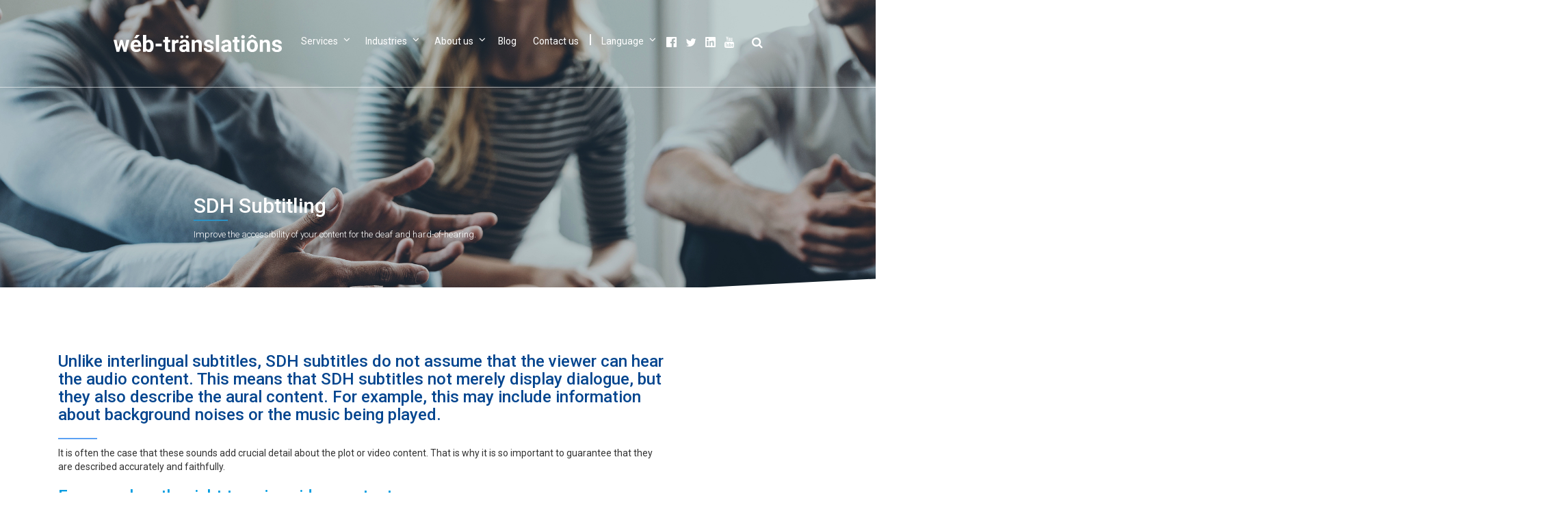

--- FILE ---
content_type: text/html; charset=UTF-8
request_url: https://www.web-translations.com/services/subtitling/sdh-subtitling/
body_size: 12718
content:


<!DOCTYPE html>
<!--[if IE 7]>
<html class="ie ie7" lang="en-US">
<![endif]-->
<!--[if IE 8]>
<html class="ie ie8" lang="en-US">
<![endif]-->
<!--[if !(IE 7) | !(IE 8)  ]><!-->
<html lang="en-US">
<!--<![endif]-->
<head>
    <meta name="google-site-verification" content="6tsRKB_CJmjfo8U1F16PI8Rcs_0cn2d2CDuuWRlSka0" />
    <meta charset="UTF-8" />
    <meta name="viewport" content="width=device-width, initial-scale=1.0" />
    <title>SDH Subtitling - Web-Translations</title>

    <!-- Google Tag Manager -->
    <script>(function(w,d,s,l,i){w[l]=w[l]||[];w[l].push({'gtm.start':
                new Date().getTime(),event:'gtm.js'});var f=d.getElementsByTagName(s)[0],
            j=d.createElement(s),dl=l!='dataLayer'?'&l='+l:'';j.async=true;j.src=
            'https://www.googletagmanager.com/gtm.js?id='+i+dl;f.parentNode.insertBefore(j,f);
        })(window,document,'script','dataLayer','GTM-53PDBF6H');</script>
    <!-- End Google Tag Manager -->

    <link rel="profile" href="http://gmpg.org/xfn/11" />
    <link rel="pingback" href="https://www.web-translations.com/xmlrpc.php" />
    <link href="https://fonts.googleapis.com/css?family=Roboto:100,300,400,500,700,900" rel="stylesheet">
    <!--<script type="text/javascript" src="--><!--/js/jquery.cycle.lite.js"></script>-->
        <!--[if lt IE 9]>
    <script src="https://www.web-translations.com/wp-content/themes/new-web-translations/js/html5.js" type="text/javascript"></script>
    <![endif]-->

    <link rel="stylesheet" type="text/css" href="https://www.web-translations.com/wp-content/themes/new-web-translations/js/jquery.alerts.css">
    <link rel="stylesheet" type="text/css" href="https://www.web-translations.com/wp-content/themes/new-web-translations/scss/popups.css">
    <link rel="stylesheet" type="text/css" href="https://www.web-translations.com/wp-content/themes/new-web-translations/scss/header.css">
    <link rel="stylesheet" type="text/css" href="https://www.web-translations.com/wp-content/themes/new-web-translations/scss/footer.css">

    <meta name='robots' content='index, follow, max-image-preview:large, max-snippet:-1, max-video-preview:-1' />
<link rel="alternate" hreflang="en-us" href="https://www.web-translations.com/services/subtitling/sdh-subtitling/" />
<link rel="alternate" hreflang="x-default" href="https://www.web-translations.com/services/subtitling/sdh-subtitling/" />
<meta name="dlm-version" content="5.1.6">
	<!-- This site is optimized with the Yoast SEO plugin v26.7 - https://yoast.com/wordpress/plugins/seo/ -->
	<meta name="description" content="Trust Web-Translations to deliver high-quality, professional SDH Subtitling Services for your audiovisual content." />
	<link rel="canonical" href="https://www.web-translations.com/services/subtitling/sdh-subtitling/" />
	<meta property="og:locale" content="en_US" />
	<meta property="og:type" content="article" />
	<meta property="og:title" content="SDH Subtitling - Web-Translations" />
	<meta property="og:description" content="Trust Web-Translations to deliver high-quality, professional SDH Subtitling Services for your audiovisual content." />
	<meta property="og:url" content="https://www.web-translations.com/services/subtitling/sdh-subtitling/" />
	<meta property="og:site_name" content="Web-Translations" />
	<meta property="article:publisher" content="https://www.facebook.com/WebTranslations" />
	<meta property="article:modified_time" content="2022-06-08T15:43:13+00:00" />
	<meta name="twitter:label1" content="Est. reading time" />
	<meta name="twitter:data1" content="1 minute" />
	<script type="application/ld+json" class="yoast-schema-graph">{"@context":"https://schema.org","@graph":[{"@type":"WebPage","@id":"https://www.web-translations.com/services/subtitling/sdh-subtitling/","url":"https://www.web-translations.com/services/subtitling/sdh-subtitling/","name":"SDH Subtitling - Web-Translations","isPartOf":{"@id":"https://www.web-translations.com/#website"},"datePublished":"2021-10-26T11:13:37+00:00","dateModified":"2022-06-08T15:43:13+00:00","description":"Trust Web-Translations to deliver high-quality, professional SDH Subtitling Services for your audiovisual content.","breadcrumb":{"@id":"https://www.web-translations.com/services/subtitling/sdh-subtitling/#breadcrumb"},"inLanguage":"en-US","potentialAction":[{"@type":"ReadAction","target":["https://www.web-translations.com/services/subtitling/sdh-subtitling/"]}]},{"@type":"BreadcrumbList","@id":"https://www.web-translations.com/services/subtitling/sdh-subtitling/#breadcrumb","itemListElement":[{"@type":"ListItem","position":1,"name":"Home","item":"https://www.web-translations.com/"},{"@type":"ListItem","position":2,"name":"Services","item":"https://www.web-translations.com/services/"},{"@type":"ListItem","position":3,"name":"Multimedia Services","item":"https://www.web-translations.com/services/subtitling/"},{"@type":"ListItem","position":4,"name":"SDH Subtitling"}]},{"@type":"WebSite","@id":"https://www.web-translations.com/#website","url":"https://www.web-translations.com/","name":"Web-Translations","description":"Website Translation and Global Marketing Company","publisher":{"@id":"https://www.web-translations.com/#organization"},"potentialAction":[{"@type":"SearchAction","target":{"@type":"EntryPoint","urlTemplate":"https://www.web-translations.com/?s={search_term_string}"},"query-input":{"@type":"PropertyValueSpecification","valueRequired":true,"valueName":"search_term_string"}}],"inLanguage":"en-US"},{"@type":"Organization","@id":"https://www.web-translations.com/#organization","name":"Web-Translations Ltd","url":"https://www.web-translations.com/","logo":{"@type":"ImageObject","inLanguage":"en-US","@id":"https://www.web-translations.com/#/schema/logo/image/","url":"https://www.web-translations.com/wp-content/uploads/2020/01/logo-blue.png","contentUrl":"https://www.web-translations.com/wp-content/uploads/2020/01/logo-blue.png","width":220,"height":25,"caption":"Web-Translations Ltd"},"image":{"@id":"https://www.web-translations.com/#/schema/logo/image/"},"sameAs":["https://www.facebook.com/WebTranslations","https://x.com/WebTranslations","https://www.linkedin.com/company/web-translations"]}]}</script>
	<!-- / Yoast SEO plugin. -->


<link rel='dns-prefetch' href='//use.fontawesome.com' />
<link rel='dns-prefetch' href='//ajax.googleapis.com' />
<link rel="alternate" title="oEmbed (JSON)" type="application/json+oembed" href="https://www.web-translations.com/wp-json/oembed/1.0/embed?url=https%3A%2F%2Fwww.web-translations.com%2Fservices%2Fsubtitling%2Fsdh-subtitling%2F" />
<link rel="alternate" title="oEmbed (XML)" type="text/xml+oembed" href="https://www.web-translations.com/wp-json/oembed/1.0/embed?url=https%3A%2F%2Fwww.web-translations.com%2Fservices%2Fsubtitling%2Fsdh-subtitling%2F&#038;format=xml" />
<style id='wp-img-auto-sizes-contain-inline-css' type='text/css'>
img:is([sizes=auto i],[sizes^="auto," i]){contain-intrinsic-size:3000px 1500px}
/*# sourceURL=wp-img-auto-sizes-contain-inline-css */
</style>
<link rel='stylesheet' id='easy-modal-site-css' href='https://www.web-translations.com/wp-content/plugins/easy-modal/assets/styles/easy-modal-site.css?ver=0.1' type='text/css' media='all' />
<style id='wp-emoji-styles-inline-css' type='text/css'>

	img.wp-smiley, img.emoji {
		display: inline !important;
		border: none !important;
		box-shadow: none !important;
		height: 1em !important;
		width: 1em !important;
		margin: 0 0.07em !important;
		vertical-align: -0.1em !important;
		background: none !important;
		padding: 0 !important;
	}
/*# sourceURL=wp-emoji-styles-inline-css */
</style>
<link rel='stylesheet' id='wp-block-library-css' href='https://www.web-translations.com/wp-includes/css/dist/block-library/style.min.css?ver=6.9' type='text/css' media='all' />
<style id='global-styles-inline-css' type='text/css'>
:root{--wp--preset--aspect-ratio--square: 1;--wp--preset--aspect-ratio--4-3: 4/3;--wp--preset--aspect-ratio--3-4: 3/4;--wp--preset--aspect-ratio--3-2: 3/2;--wp--preset--aspect-ratio--2-3: 2/3;--wp--preset--aspect-ratio--16-9: 16/9;--wp--preset--aspect-ratio--9-16: 9/16;--wp--preset--color--black: #000000;--wp--preset--color--cyan-bluish-gray: #abb8c3;--wp--preset--color--white: #ffffff;--wp--preset--color--pale-pink: #f78da7;--wp--preset--color--vivid-red: #cf2e2e;--wp--preset--color--luminous-vivid-orange: #ff6900;--wp--preset--color--luminous-vivid-amber: #fcb900;--wp--preset--color--light-green-cyan: #7bdcb5;--wp--preset--color--vivid-green-cyan: #00d084;--wp--preset--color--pale-cyan-blue: #8ed1fc;--wp--preset--color--vivid-cyan-blue: #0693e3;--wp--preset--color--vivid-purple: #9b51e0;--wp--preset--gradient--vivid-cyan-blue-to-vivid-purple: linear-gradient(135deg,rgb(6,147,227) 0%,rgb(155,81,224) 100%);--wp--preset--gradient--light-green-cyan-to-vivid-green-cyan: linear-gradient(135deg,rgb(122,220,180) 0%,rgb(0,208,130) 100%);--wp--preset--gradient--luminous-vivid-amber-to-luminous-vivid-orange: linear-gradient(135deg,rgb(252,185,0) 0%,rgb(255,105,0) 100%);--wp--preset--gradient--luminous-vivid-orange-to-vivid-red: linear-gradient(135deg,rgb(255,105,0) 0%,rgb(207,46,46) 100%);--wp--preset--gradient--very-light-gray-to-cyan-bluish-gray: linear-gradient(135deg,rgb(238,238,238) 0%,rgb(169,184,195) 100%);--wp--preset--gradient--cool-to-warm-spectrum: linear-gradient(135deg,rgb(74,234,220) 0%,rgb(151,120,209) 20%,rgb(207,42,186) 40%,rgb(238,44,130) 60%,rgb(251,105,98) 80%,rgb(254,248,76) 100%);--wp--preset--gradient--blush-light-purple: linear-gradient(135deg,rgb(255,206,236) 0%,rgb(152,150,240) 100%);--wp--preset--gradient--blush-bordeaux: linear-gradient(135deg,rgb(254,205,165) 0%,rgb(254,45,45) 50%,rgb(107,0,62) 100%);--wp--preset--gradient--luminous-dusk: linear-gradient(135deg,rgb(255,203,112) 0%,rgb(199,81,192) 50%,rgb(65,88,208) 100%);--wp--preset--gradient--pale-ocean: linear-gradient(135deg,rgb(255,245,203) 0%,rgb(182,227,212) 50%,rgb(51,167,181) 100%);--wp--preset--gradient--electric-grass: linear-gradient(135deg,rgb(202,248,128) 0%,rgb(113,206,126) 100%);--wp--preset--gradient--midnight: linear-gradient(135deg,rgb(2,3,129) 0%,rgb(40,116,252) 100%);--wp--preset--font-size--small: 13px;--wp--preset--font-size--medium: 20px;--wp--preset--font-size--large: 36px;--wp--preset--font-size--x-large: 42px;--wp--preset--spacing--20: 0.44rem;--wp--preset--spacing--30: 0.67rem;--wp--preset--spacing--40: 1rem;--wp--preset--spacing--50: 1.5rem;--wp--preset--spacing--60: 2.25rem;--wp--preset--spacing--70: 3.38rem;--wp--preset--spacing--80: 5.06rem;--wp--preset--shadow--natural: 6px 6px 9px rgba(0, 0, 0, 0.2);--wp--preset--shadow--deep: 12px 12px 50px rgba(0, 0, 0, 0.4);--wp--preset--shadow--sharp: 6px 6px 0px rgba(0, 0, 0, 0.2);--wp--preset--shadow--outlined: 6px 6px 0px -3px rgb(255, 255, 255), 6px 6px rgb(0, 0, 0);--wp--preset--shadow--crisp: 6px 6px 0px rgb(0, 0, 0);}:where(.is-layout-flex){gap: 0.5em;}:where(.is-layout-grid){gap: 0.5em;}body .is-layout-flex{display: flex;}.is-layout-flex{flex-wrap: wrap;align-items: center;}.is-layout-flex > :is(*, div){margin: 0;}body .is-layout-grid{display: grid;}.is-layout-grid > :is(*, div){margin: 0;}:where(.wp-block-columns.is-layout-flex){gap: 2em;}:where(.wp-block-columns.is-layout-grid){gap: 2em;}:where(.wp-block-post-template.is-layout-flex){gap: 1.25em;}:where(.wp-block-post-template.is-layout-grid){gap: 1.25em;}.has-black-color{color: var(--wp--preset--color--black) !important;}.has-cyan-bluish-gray-color{color: var(--wp--preset--color--cyan-bluish-gray) !important;}.has-white-color{color: var(--wp--preset--color--white) !important;}.has-pale-pink-color{color: var(--wp--preset--color--pale-pink) !important;}.has-vivid-red-color{color: var(--wp--preset--color--vivid-red) !important;}.has-luminous-vivid-orange-color{color: var(--wp--preset--color--luminous-vivid-orange) !important;}.has-luminous-vivid-amber-color{color: var(--wp--preset--color--luminous-vivid-amber) !important;}.has-light-green-cyan-color{color: var(--wp--preset--color--light-green-cyan) !important;}.has-vivid-green-cyan-color{color: var(--wp--preset--color--vivid-green-cyan) !important;}.has-pale-cyan-blue-color{color: var(--wp--preset--color--pale-cyan-blue) !important;}.has-vivid-cyan-blue-color{color: var(--wp--preset--color--vivid-cyan-blue) !important;}.has-vivid-purple-color{color: var(--wp--preset--color--vivid-purple) !important;}.has-black-background-color{background-color: var(--wp--preset--color--black) !important;}.has-cyan-bluish-gray-background-color{background-color: var(--wp--preset--color--cyan-bluish-gray) !important;}.has-white-background-color{background-color: var(--wp--preset--color--white) !important;}.has-pale-pink-background-color{background-color: var(--wp--preset--color--pale-pink) !important;}.has-vivid-red-background-color{background-color: var(--wp--preset--color--vivid-red) !important;}.has-luminous-vivid-orange-background-color{background-color: var(--wp--preset--color--luminous-vivid-orange) !important;}.has-luminous-vivid-amber-background-color{background-color: var(--wp--preset--color--luminous-vivid-amber) !important;}.has-light-green-cyan-background-color{background-color: var(--wp--preset--color--light-green-cyan) !important;}.has-vivid-green-cyan-background-color{background-color: var(--wp--preset--color--vivid-green-cyan) !important;}.has-pale-cyan-blue-background-color{background-color: var(--wp--preset--color--pale-cyan-blue) !important;}.has-vivid-cyan-blue-background-color{background-color: var(--wp--preset--color--vivid-cyan-blue) !important;}.has-vivid-purple-background-color{background-color: var(--wp--preset--color--vivid-purple) !important;}.has-black-border-color{border-color: var(--wp--preset--color--black) !important;}.has-cyan-bluish-gray-border-color{border-color: var(--wp--preset--color--cyan-bluish-gray) !important;}.has-white-border-color{border-color: var(--wp--preset--color--white) !important;}.has-pale-pink-border-color{border-color: var(--wp--preset--color--pale-pink) !important;}.has-vivid-red-border-color{border-color: var(--wp--preset--color--vivid-red) !important;}.has-luminous-vivid-orange-border-color{border-color: var(--wp--preset--color--luminous-vivid-orange) !important;}.has-luminous-vivid-amber-border-color{border-color: var(--wp--preset--color--luminous-vivid-amber) !important;}.has-light-green-cyan-border-color{border-color: var(--wp--preset--color--light-green-cyan) !important;}.has-vivid-green-cyan-border-color{border-color: var(--wp--preset--color--vivid-green-cyan) !important;}.has-pale-cyan-blue-border-color{border-color: var(--wp--preset--color--pale-cyan-blue) !important;}.has-vivid-cyan-blue-border-color{border-color: var(--wp--preset--color--vivid-cyan-blue) !important;}.has-vivid-purple-border-color{border-color: var(--wp--preset--color--vivid-purple) !important;}.has-vivid-cyan-blue-to-vivid-purple-gradient-background{background: var(--wp--preset--gradient--vivid-cyan-blue-to-vivid-purple) !important;}.has-light-green-cyan-to-vivid-green-cyan-gradient-background{background: var(--wp--preset--gradient--light-green-cyan-to-vivid-green-cyan) !important;}.has-luminous-vivid-amber-to-luminous-vivid-orange-gradient-background{background: var(--wp--preset--gradient--luminous-vivid-amber-to-luminous-vivid-orange) !important;}.has-luminous-vivid-orange-to-vivid-red-gradient-background{background: var(--wp--preset--gradient--luminous-vivid-orange-to-vivid-red) !important;}.has-very-light-gray-to-cyan-bluish-gray-gradient-background{background: var(--wp--preset--gradient--very-light-gray-to-cyan-bluish-gray) !important;}.has-cool-to-warm-spectrum-gradient-background{background: var(--wp--preset--gradient--cool-to-warm-spectrum) !important;}.has-blush-light-purple-gradient-background{background: var(--wp--preset--gradient--blush-light-purple) !important;}.has-blush-bordeaux-gradient-background{background: var(--wp--preset--gradient--blush-bordeaux) !important;}.has-luminous-dusk-gradient-background{background: var(--wp--preset--gradient--luminous-dusk) !important;}.has-pale-ocean-gradient-background{background: var(--wp--preset--gradient--pale-ocean) !important;}.has-electric-grass-gradient-background{background: var(--wp--preset--gradient--electric-grass) !important;}.has-midnight-gradient-background{background: var(--wp--preset--gradient--midnight) !important;}.has-small-font-size{font-size: var(--wp--preset--font-size--small) !important;}.has-medium-font-size{font-size: var(--wp--preset--font-size--medium) !important;}.has-large-font-size{font-size: var(--wp--preset--font-size--large) !important;}.has-x-large-font-size{font-size: var(--wp--preset--font-size--x-large) !important;}
/*# sourceURL=global-styles-inline-css */
</style>

<style id='classic-theme-styles-inline-css' type='text/css'>
/*! This file is auto-generated */
.wp-block-button__link{color:#fff;background-color:#32373c;border-radius:9999px;box-shadow:none;text-decoration:none;padding:calc(.667em + 2px) calc(1.333em + 2px);font-size:1.125em}.wp-block-file__button{background:#32373c;color:#fff;text-decoration:none}
/*# sourceURL=/wp-includes/css/classic-themes.min.css */
</style>
<link rel='stylesheet' id='cptch_stylesheet-css' href='https://www.web-translations.com/wp-content/plugins/captcha/css/front_end_style.css?ver=4.4.5' type='text/css' media='all' />
<link rel='stylesheet' id='dashicons-css' href='https://www.web-translations.com/wp-includes/css/dashicons.min.css?ver=6.9' type='text/css' media='all' />
<link rel='stylesheet' id='cptch_desktop_style-css' href='https://www.web-translations.com/wp-content/plugins/captcha/css/desktop_style.css?ver=4.4.5' type='text/css' media='all' />
<link rel='stylesheet' id='contact-form-7-css' href='https://www.web-translations.com/wp-content/plugins/contact-form-7/includes/css/styles.css?ver=6.1.4' type='text/css' media='all' />
<link rel='stylesheet' id='collapscore-css-css' href='https://www.web-translations.com/wp-content/plugins/jquery-collapse-o-matic/css/core_style.css?ver=1.0' type='text/css' media='all' />
<link rel='stylesheet' id='collapseomatic-css-css' href='https://www.web-translations.com/wp-content/plugins/jquery-collapse-o-matic/css/light_style.css?ver=1.6' type='text/css' media='all' />
<link rel='stylesheet' id='jquery-ui-standard-css-css' href='//ajax.googleapis.com/ajax/libs/jqueryui/1.11.2/themes/smoothness/jquery-ui.css?ver=6.9' type='text/css' media='all' />
<link rel='stylesheet' id='wpml-legacy-dropdown-0-css' href='https://www.web-translations.com/wp-content/plugins/sitepress-multilingual-cms/templates/language-switchers/legacy-dropdown/style.min.css?ver=1' type='text/css' media='all' />
<style id='wpml-legacy-dropdown-0-inline-css' type='text/css'>
.wpml-ls-statics-shortcode_actions, .wpml-ls-statics-shortcode_actions .wpml-ls-sub-menu, .wpml-ls-statics-shortcode_actions a {border-color:#cdcdcd;}.wpml-ls-statics-shortcode_actions a, .wpml-ls-statics-shortcode_actions .wpml-ls-sub-menu a, .wpml-ls-statics-shortcode_actions .wpml-ls-sub-menu a:link, .wpml-ls-statics-shortcode_actions li:not(.wpml-ls-current-language) .wpml-ls-link, .wpml-ls-statics-shortcode_actions li:not(.wpml-ls-current-language) .wpml-ls-link:link {color:#444444;background-color:#ffffff;}.wpml-ls-statics-shortcode_actions .wpml-ls-sub-menu a:hover,.wpml-ls-statics-shortcode_actions .wpml-ls-sub-menu a:focus, .wpml-ls-statics-shortcode_actions .wpml-ls-sub-menu a:link:hover, .wpml-ls-statics-shortcode_actions .wpml-ls-sub-menu a:link:focus {color:#000000;background-color:#eeeeee;}.wpml-ls-statics-shortcode_actions .wpml-ls-current-language > a {color:#444444;background-color:#ffffff;}.wpml-ls-statics-shortcode_actions .wpml-ls-current-language:hover>a, .wpml-ls-statics-shortcode_actions .wpml-ls-current-language>a:focus {color:#000000;background-color:#eeeeee;}
/*# sourceURL=wpml-legacy-dropdown-0-inline-css */
</style>
<link rel='stylesheet' id='crp-style-rounded-thumbs-css' href='https://www.web-translations.com/wp-content/plugins/contextual-related-posts/css/rounded-thumbs.min.css?ver=4.1.0' type='text/css' media='all' />
<style id='crp-style-rounded-thumbs-inline-css' type='text/css'>

			.crp_related.crp-rounded-thumbs a {
				width: 50px;
                height: 50px;
				text-decoration: none;
			}
			.crp_related.crp-rounded-thumbs img {
				max-width: 50px;
				margin: auto;
			}
			.crp_related.crp-rounded-thumbs .crp_title {
				width: 100%;
			}
			
/*# sourceURL=crp-style-rounded-thumbs-inline-css */
</style>
<link rel='stylesheet' id='new_wt_style-css' href='https://www.web-translations.com/wp-content/themes/new-web-translations/css/style.css?ver=6.9' type='text/css' media='all' />
<link rel='stylesheet' id='new_wt_bootstrap-css' href='https://www.web-translations.com/wp-content/themes/new-web-translations/css/bootstrap.css?ver=6.9' type='text/css' media='all' />
<link rel='stylesheet' id='new_wt_bootstrap_theme-css' href='https://www.web-translations.com/wp-content/themes/new-web-translations/css/bootstrap-theme.css?ver=6.9' type='text/css' media='all' />
<link rel='stylesheet' id='new_wt_slick-css' href='https://www.web-translations.com/wp-content/themes/new-web-translations/css/slick.css?ver=6.9' type='text/css' media='all' />
<link rel='stylesheet' id='new_wt_slick_theme-css' href='https://www.web-translations.com/wp-content/themes/new-web-translations/css/slick-theme.css?ver=6.9' type='text/css' media='all' />
<link rel='stylesheet' id='new_wt_adaptive-css' href='https://www.web-translations.com/wp-content/themes/new-web-translations/css/adaptive.css?ver=6.9' type='text/css' media='all' />
<link rel='stylesheet' id='new_wt_fontawesome-css' href='https://use.fontawesome.com/releases/v5.0.13/css/all.css?ver=6.9' type='text/css' media='all' />
<script type="text/javascript" src="https://www.web-translations.com/wp-includes/js/jquery/jquery.min.js?ver=3.7.1" id="jquery-core-js"></script>
<script type="text/javascript" src="https://www.web-translations.com/wp-includes/js/jquery/jquery-migrate.min.js?ver=3.4.1" id="jquery-migrate-js"></script>
<script type="text/javascript" id="collapseomatic-js-js-before">
/* <![CDATA[ */
const com_options = {"colomatduration":"slow","colomatslideEffect":"slideFade","colomatpauseInit":"","colomattouchstart":""}
//# sourceURL=collapseomatic-js-js-before
/* ]]> */
</script>
<script type="text/javascript" src="https://www.web-translations.com/wp-content/plugins/jquery-collapse-o-matic/js/collapse.js?ver=1.7.2" id="collapseomatic-js-js"></script>
<script type="text/javascript" src="https://www.web-translations.com/wp-content/plugins/sitepress-multilingual-cms/templates/language-switchers/legacy-dropdown/script.min.js?ver=1" id="wpml-legacy-dropdown-0-js"></script>
<script type="text/javascript" src="https://use.fontawesome.com/661e91f447.js?ver=6.9" id="new_wt_fontawesome_js-js"></script>
<link rel="https://api.w.org/" href="https://www.web-translations.com/wp-json/" /><link rel="EditURI" type="application/rsd+xml" title="RSD" href="https://www.web-translations.com/xmlrpc.php?rsd" />
<meta name="generator" content="WordPress 6.9" />
<link rel='shortlink' href='https://www.web-translations.com/?p=13989' />
<meta name="generator" content="WPML ver:4.8.6 stt:61,1,4,2;" />
<script type="text/javascript">
jQuery(function() {
    jQuery( "#tabs" ).tabs();
  });
</script>
<style type="text/css">
.ui-widget {
font-family: inherit;
font-size: inherit;
}
</style>
			<!-- DO NOT COPY THIS SNIPPET! Start of Page Analytics Tracking for HubSpot WordPress plugin v11.3.33-->
			<script class="hsq-set-content-id" data-content-id="blog-post">
				var _hsq = _hsq || [];
				_hsq.push(["setContentType", "blog-post"]);
			</script>
			<!-- DO NOT COPY THIS SNIPPET! End of Page Analytics Tracking for HubSpot WordPress plugin -->
			<!-- All in one Favicon 4.8 --><link rel="shortcut icon" href="https://www.web-translations.com/wp-content/uploads/2013/11/favicon.png" />

    <script type="text/javascript" src="https://www.web-translations.com/wp-content/themes/new-web-translations/js/jquery.alerts.js"></script>
</head>

<body class="wp-singular wt_service-template-default single single-wt_service postid-13989 wp-theme-new-web-translations metaslider-plugin">
    <!-- Google Tag Manager (noscript) -->

    <noscript><iframe src="https://www.googletagmanager.com/ns.html?id=GTM-53PDBF6H"
                      height="0" width="0" style="display:none;visibility:hidden"></iframe></noscript>
    <!-- End Google Tag Manager (noscript) -->

<!-- PAGE HEADER -->
<div class="home-bg page page-sdh-subtitling" style="">
    <!-- HEADER -->
    <header class="home">
        <div class="header-content">
            <div class="wrapper menu-wrapper">
                <div class="container-fluid">
                    <div class="logo-nav-boxes">
                        <div class="logo-box">
                            <div class="logo">
                                <a href="https://www.web-translations.com">
                                    <img src="https://www.web-translations.com/wp-content/themes/new-web-translations/img/logo-main.svg" alt="wt-logo">
                                </a>
                            </div>
                        </div>
                        <div class="nav-box">
                            <nav class="navbar navbar-default">
                                <div class="container-fluid">
                                    <!-- Brand and toggle get grouped for better mobile display -->
                                    <div class="navbar-header">
                                        <button type="button" class="navbar-toggle collapsed"
                                                data-toggle="collapse"
                                                data-target="#bs-example-navbar-collapse-1"
                                                aria-expanded="false">
                                            <span class="sr-only">Toggle navigation</span>
                                            <span class="icon-bar"></span>
                                            <span class="icon-bar"></span>
                                            <span class="icon-bar"></span>
                                        </button>
                                    </div>
                                    <!-- Collect the nav links, forms, and other content for toggling -->
                                    <div class="collapse navbar-collapse" id="bs-example-navbar-collapse-1">
                                        <ul id="menu-new-wt-top-nav" class="nav navbar-nav"><li id="menu-item-5788" class="menu-item menu-item-type-post_type_archive menu-item-object-wt_service menu-item-has-children menu-item-5788"><a href="https://www.web-translations.com/services/">Services</a>
<ul class="sub-menu">
	<li id="menu-item-3536" class="menu-item menu-item-type-post_type menu-item-object-wt_service menu-item-3536"><a href="https://www.web-translations.com/services/website-translation-services/">Websites</a></li>
	<li id="menu-item-3535" class="menu-item menu-item-type-post_type menu-item-object-wt_service menu-item-3535"><a href="https://www.web-translations.com/services/translations/">Translation</a></li>
	<li id="menu-item-3533" class="menu-item menu-item-type-post_type menu-item-object-wt_service menu-item-3533"><a href="https://www.web-translations.com/services/e-marketing/">eMarketing</a></li>
	<li id="menu-item-13866" class="menu-item menu-item-type-post_type menu-item-object-wt_service current-wt_service-ancestor menu-item-13866"><a href="https://www.web-translations.com/services/subtitling/">Multimedia</a></li>
	<li id="menu-item-47424" class="menu-item menu-item-type-post_type menu-item-object-wt_service menu-item-47424"><a href="https://www.web-translations.com/services/ai-assisted-multilingual-content-management-subscription/">AI-Assisted Multilingual CMS</a></li>
	<li id="menu-item-17814" class="menu-item menu-item-type-post_type_archive menu-item-object-wt_service menu-item-17814"><a href="https://www.web-translations.com/services/">Services overview</a></li>
</ul>
</li>
<li id="menu-item-5786" class="menu-item menu-item-type-post_type_archive menu-item-object-wt_casestudy menu-item-has-children menu-item-5786"><a href="https://www.web-translations.com/case-studies/">Industries</a>
<ul class="sub-menu">
	<li id="menu-item-14289" class="menu-item menu-item-type-post_type menu-item-object-page menu-item-14289"><a href="https://www.web-translations.com/tourism/">Tourism</a></li>
	<li id="menu-item-14292" class="menu-item menu-item-type-post_type menu-item-object-page menu-item-14292"><a href="https://www.web-translations.com/retail/">Retail</a></li>
	<li id="menu-item-14295" class="menu-item menu-item-type-post_type menu-item-object-page menu-item-14295"><a href="https://www.web-translations.com/education/">Education</a></li>
	<li id="menu-item-5910" class="menu-item menu-item-type-custom menu-item-object-custom menu-item-5910"><a href="http://www.web-translations.com/case-studies">and more&#8230;</a></li>
</ul>
</li>
<li id="menu-item-3429" class="menu-item menu-item-type-post_type menu-item-object-page menu-item-has-children menu-item-3429"><a href="https://www.web-translations.com/about-us/">About us</a>
<ul class="sub-menu">
	<li id="menu-item-3428" class="menu-item menu-item-type-post_type menu-item-object-page menu-item-3428"><a href="https://www.web-translations.com/about-us/the-team/">The team</a></li>
	<li id="menu-item-6696" class="menu-item menu-item-type-post_type menu-item-object-page menu-item-6696"><a href="https://www.web-translations.com/expertise/">Our expertise</a></li>
	<li id="menu-item-20943" class="menu-item menu-item-type-custom menu-item-object-custom menu-item-20943"><a href="https://www.web-translations.com/all-studies/">Case studies</a></li>
	<li id="menu-item-3426" class="menu-item menu-item-type-post_type menu-item-object-page menu-item-3426"><a href="https://www.web-translations.com/about-us/careers-and-translation-opportunities/">Careers</a></li>
	<li id="menu-item-16818" class="menu-item menu-item-type-post_type menu-item-object-page menu-item-16818"><a href="https://www.web-translations.com/faqs/">FAQs</a></li>
</ul>
</li>
<li id="menu-item-5815" class="menu-item menu-item-type-post_type_archive menu-item-object-wt_blogpost menu-item-5815"><a href="https://www.web-translations.com/blog/">Blog</a></li>
<li id="menu-item-6248" class="menu-item menu-item-type-post_type menu-item-object-page menu-item-6248"><a href="https://www.web-translations.com/contact-us/">Contact us</a></li>
<li class="menu-item language-switcher"><a href="#">Language</a><ul class="sub-menu en">
                    <li class="menu-item"><a href="https://www.web-translations.com/services/subtitling/sdh-subtitling/"><img src="https://www.web-translations.com/wp-content/plugins/sitepress-multilingual-cms/res/flags/en.png" height="12" alt="en" width="18" /> English</a></li>
                    
                    <li class="menu-item"><a href="https://www.web-translations.com/es/"><img src="https://www.web-translations.com/wp-content/plugins/sitepress-multilingual-cms/res/flags/es.png" height="12" alt="es" width="18" /> Español</a></li>
                    
                    <li class="menu-item"><a href="https://www.web-translations.com/zh-hans/"><img src="https://www.web-translations.com/wp-content/plugins/sitepress-multilingual-cms/res/flags/zh.png" height="12" alt="zh-hans" width="18" /> 简体中文</a></li>
                    
                    <li class="menu-item"><a href="https://www.web-translations.com/fr/"><img src="https://www.web-translations.com/wp-content/plugins/sitepress-multilingual-cms/res/flags/fr.png" height="12" alt="fr" width="18" /> Français</a></li>
                    <li class="menu-item"><a href="https://web-translations.it"><img src="https://www.web-translations.com/wp-content/plugins/sitepress-multilingual-cms/res/flags/it.png" height="12" alt="IT" width="18" /> Italiano</a></li></ul>                                    </div>
                                </div>
                            </nav>
                        </div>
                    </div>
                </div>
            </div>
            <div class="wrapper contacts-wrapper">
                <div class="container-fluid">
                    <div class="row calls-n-socials">
                        <div class="social-top">
                            <a href="https://www.facebook.com/WebTranslations"><i class="fab fa-facebook"></i></a>
                            <a href="https://twitter.com/WebTranslations"><i class="fa fa-twitter"></i></a>
                            <a href="http://www.linkedin.com/company/Web-Translations"><i class="fab fa-linkedin-square"></i></a>
                            <a href="https://www.youtube.com/channel/UCIblMLcjf5FNLq-LIyddOgw "><i class="fa fa-youtube"></i></a>
                        </div>
                        <div class="search-top">
                            <i class="fa fa-search" aria-hidden="true"></i>
                              <form role="search" method="get" id="searchform" class="searchform" action="https://www.web-translations.com/">
				<div>
					<label class="screen-reader-text" for="s">Search for:</label>
					<input type="text" value="" name="s" id="s" />
					<input type="submit" id="searchsubmit" value="Search" />
				</div>
			</form>                        </div>
                    </div>
                </div>
            </div>
        </div>
    </header>
    <!-- SERVICE TITLE -->
    <section class="about-us-title service">
        <div class="wrapper">
            <div class="container-fluid">
                <div class="row">
                    <div class="col-xs-12">
                        <h1>SDH Subtitling</h1>
                        <h2>Improve the accessibility of your content for the deaf and hard-of-hearing.</h2>
                    </div>
                </div>
            </div>
        </div>
    </section>

</div>


    <!-- SERVICES CONTENT -->
    <section class="services-content">
        <!-- SLIDER READ -->
        
        <div class="services-content__three-boxes">
            <div class="services-content__with-sidebar">
                <div class="wrapper">
                    <div class=" page-content-flex">
                        <div class="content-block">
                            <h3>Unlike interlingual subtitles, SDH subtitles do not assume that the viewer can hear the audio content. This means that SDH subtitles not merely display dialogue, but they also describe the aural content. For example, this may include information about background noises or the music being played.</h3>
<p>It is often the case that these sounds add crucial detail about the plot or video content. That is why it is so important to guarantee that they are described accurately and faithfully.</p>
<h3>Everyone has the right to enjoy video content.</h3>
<p>According to <a href="https://www.actiononhearingloss.org.uk/about-us/our-research-and-evidence/facts-and-figures/" target="_blank" rel="noopener">Action On Hearing Loss</a>, there are 11 million people with hearing loss across the UK – that’s around one in every six of us, and the number is growing. Consequently, by ensuring that you provide SDH subtitles, you will be making a small investment to make a huge difference to your audience.</p>
<h3>What type of projects do we cover?</h3>
<ul class="large-bullet lb-red">
<li>Content for streaming services</li>
<li>Social media content</li>
<li>eLearning and training courses</li>
</ul>
<p>To find out more about our SDH Subtitling services, <a href="http://www.web-translations.com/contact-us/">contact us</a> today!</p>
                        </div>
                                            </div>

                </div>
            </div>
        </div>

    <!-- WHY CHOOSE WEB TRANSLATIONS -->
    
    <!-- TESTIMONIAL SECTION -->
    
        <!-- OUR SERVICES FOOTER -->
        <section class="block-section">
            <div class="wrapper">
                <div class="circle-container">
                    <div class="image">
                        <img src="https://www.web-translations.com/wp-content/themes/new-web-translations/img/two-circles.png" />
                    </div>
                </div>
                <div class="container-fluid">
                    <div class="row">
                        <div class="col-lg-12 col-md-12 col-xs-12">
                                                        <h3>Making the world a smaller place one translation at a time...</h3>
                            <p>From SEO to multimedia, PPC ads to downloadable brochures... we can help with all your digital requirements in addition to website translations. Plus, our translators are each specialised in a particular industry; there is no 'one size fits all' here!</p>
                            <a href="https://www.web-translations.com/contact-us/" class="btn-blue">Get a Quote</a>
                            <a href="https://www.web-translations.com/services/" class="btn-white">All Services</a>
                        </div>
                    </div>
                </div>
                <span class="question-circle"></span>
            </div>
        </section>

    <script type="text/javascript">
        jQuery('#localisation-services').toggleClass('row');
        jQuery('.sfp-loc-level').toggleClass('col-lg-4 col-md-4 col-sm-4 col-xs-12 services-content__three-boxes__box');
        jQuery('.translation .lang-service').toggleClass('col-lg-3 col-md-3 col-sm-3 col-xs-12 services-content__three-boxes__box');
        jQuery('.e-marketing .lang-service').toggleClass('col-lg-4 col-md-4 col-sm-4 col-xs-12 services-content__three-boxes__box');
        jQuery('.services-content .container-fluid .read-more').toggleClass('read-more', false);
    </script>

<footer>
    <div class="footer-top">
        <div class="wrapper">
            <div class="logo-container">
                <h5>wéb-tränslatiôns</h5>
                <div class="social-links">
                    <a href="https://www.facebook.com/WebTranslations"><i class="fab fa-facebook"></i></a>
                    <a href="https://twitter.com/WebTranslations"><i class="fa fa-twitter"></i></a>
                    <a href="http://www.linkedin.com/company/Web-Translations"><i class="fab fa-linkedin-square"></i></a>
                    <a href="https://www.youtube.com/channel/UCIblMLcjf5FNLq-LIyddOgw "><i class="fa fa-youtube"></i></a>
                </div>
            </div>
            <div class="menus-container">
                <div class="content-block">
                    <p class="h5">
                        Quick links                    </p>
                    <div class="menu-right-footer-menu-container"><ul id="menu-right-footer-menu" class="menu"><li id="menu-item-6691" class="menu-item menu-item-type-post_type menu-item-object-page menu-item-home menu-item-6691"><a href="https://www.web-translations.com/">Home</a></li>
<li id="menu-item-6692" class="menu-item menu-item-type-custom menu-item-object-custom menu-item-6692"><a href="/services/">Services</a></li>
<li id="menu-item-3439" class="menu-item menu-item-type-custom menu-item-object-custom menu-item-3439"><a href="/about-us">About us</a></li>
<li id="menu-item-6687" class="menu-item menu-item-type-post_type menu-item-object-page menu-item-6687"><a href="https://www.web-translations.com/about-us/careers-and-translation-opportunities/translators/">Translator Hub</a></li>
<li id="menu-item-6694" class="menu-item menu-item-type-custom menu-item-object-custom menu-item-6694"><a href="/blog/">Blog</a></li>
<li id="menu-item-16806" class="menu-item menu-item-type-post_type menu-item-object-page menu-item-16806"><a href="https://www.web-translations.com/faqs/">FAQs</a></li>
</ul></div>                </div>
                <div class="content-block">
                                        <p class="h5">Get in touch</p>
                    <div class="footer-text">
                        <!-- wp:paragraph -->
<p>148 Rose Bowl</p>
<!-- /wp:paragraph -->

<!-- wp:paragraph -->
<p>Portland Crescent</p>
<!-- /wp:paragraph -->

<!-- wp:paragraph -->
<p>Leeds, West Yorkshire</p>
<!-- /wp:paragraph -->

<!-- wp:paragraph -->
<p>LS1 3HB</p>
<!-- /wp:paragraph -->

<!-- wp:paragraph -->
<p>Tel: <a href="/contact-us/">0113 815 0460</a></p>
<!-- /wp:paragraph -->

<!-- wp:paragraph -->
<p>Or contact us by <a href="https://www.web-translations.com/contact-us/">email</a></p>
<!-- /wp:paragraph -->                    </div>
                </div>
                <div class="content-block menu-block twitter-block">
<!--                    <p class="h5">--><!-- <i class="fa fa-twitter fa-4x"></i></p>-->
<!--                    <div id="tweet-container">-->
<!--                        --><!--                    </div>-->
                </div>
            </div>
        </div>
    </div>
    <div class="footer-bottom">
        <div class="wrapper">
            <div class="content-block">
                <div class="menu-left-footer-menu-container"><ul id="menu-left-footer-menu" class="menu"><li id="menu-item-6649" class="menu-item menu-item-type-custom menu-item-object-custom menu-item-6649"><a href="http://www.web-translations.com/terms-and-conditions">Terms &#038; Conditions</a></li>
<li id="menu-item-6650" class="menu-item menu-item-type-post_type menu-item-object-page menu-item-6650"><a href="https://www.web-translations.com/resources-new/privacy-policy/">Privacy Policy</a></li>
</ul></div>            </div>
            <div class="logo-wrapper">
                
            </div>
        </div>
    </div>
</footer>
<script>
    jQuery('.fa-search').click(function (){
        jQuery('#s').toggleClass('searchform-active');
    });
    if(window.matchMedia('(max-width: 767px)').matches) {
        jQuery('.call-top > a').attr('href', 'tel:0-113-815-0460');
    }
    jQuery("wt-submit-btn").click(function() {
        jQuery("wt-submit-btn").submit();
    });
</script>
<script type="text/javascript"> _linkedin_partner_id = "4024234"; window._linkedin_data_partner_ids = window._linkedin_data_partner_ids || []; window._linkedin_data_partner_ids.push(_linkedin_partner_id); </script><script type="text/javascript"> (function(l) { if (!l){window.lintrk = function(a,b){window.lintrk.q.push([a,b])}; window.lintrk.q=[]} var s = document.getElementsByTagName("script")[0]; var b = document.createElement("script"); b.type = "text/javascript";b.async = true; b.src = "https://snap.licdn.com/li.lms-analytics/insight.min.js"; s.parentNode.insertBefore(b, s);})(window.lintrk); </script> <noscript> <img height="1" width="1" style="display:none;" alt="" src="https://px.ads.linkedin.com/collect/?pid=4024234&fmt=gif" /> </noscript>
</body>
    <script type="speculationrules">
{"prefetch":[{"source":"document","where":{"and":[{"href_matches":"/*"},{"not":{"href_matches":["/wp-*.php","/wp-admin/*","/wp-content/uploads/*","/wp-content/*","/wp-content/plugins/*","/wp-content/themes/new-web-translations/*","/*\\?(.+)"]}},{"not":{"selector_matches":"a[rel~=\"nofollow\"]"}},{"not":{"selector_matches":".no-prefetch, .no-prefetch a"}}]},"eagerness":"conservative"}]}
</script>
<script type="text/javascript" src="https://www.web-translations.com/wp-includes/js/jquery/ui/core.min.js?ver=1.13.3" id="jquery-ui-core-js"></script>
<script type="text/javascript" src="https://www.web-translations.com/wp-content/plugins/easy-modal/assets/scripts/jquery.transit.min.js?ver=0.9.11" id="jquery-transit-js"></script>
<script type="text/javascript" id="easy-modal-site-js-extra">
/* <![CDATA[ */
var emodal_themes = [];
emodal_themes = {"1":{"id":"1","theme_id":"1","overlay":{"background":{"color":"#ffffff","opacity":70}},"container":{"padding":18,"background":{"color":"#f9f9f9","opacity":100},"border":{"style":"solid","color":"#02a5e7","width":2,"radius":5},"boxshadow":{"inset":"no","horizontal":1,"vertical":1,"blur":3,"spread":0,"color":"#020202","opacity":23}},"close":{"text":"X","location":"topright","position":{"top":"0","left":"0","bottom":"0","right":"0"},"padding":8,"background":{"color":"#02a5e7","opacity":100},"font":{"color":"#ffffff","size":12,"family":"Sans-Serif"},"border":{"style":"none","color":"#ffffff","width":1,"radius":0},"boxshadow":{"inset":"no","horizontal":0,"vertical":0,"blur":0,"spread":0,"color":"#020202","opacity":23},"textshadow":{"horizontal":0,"vertical":0,"blur":0,"color":"#000000","opacity":23}},"title":{"font":{"color":"#39529c","size":32,"family":"Tahoma"},"text":{"align":"center"},"textshadow":{"horizontal":0,"vertical":0,"blur":0,"color":"#020202","opacity":23}},"content":{"font":{"color":"#8c8c8c","family":"Sans-Serif"}}}};;
//# sourceURL=easy-modal-site-js-extra
/* ]]> */
</script>
<script type="text/javascript" src="https://www.web-translations.com/wp-content/plugins/easy-modal/assets/scripts/easy-modal-site.js?defer&amp;ver=2&#039; defer=&#039;defer" id="easy-modal-site-js"></script>
<script type="text/javascript" src="https://www.web-translations.com/wp-includes/js/dist/hooks.min.js?ver=dd5603f07f9220ed27f1" id="wp-hooks-js"></script>
<script type="text/javascript" src="https://www.web-translations.com/wp-includes/js/dist/i18n.min.js?ver=c26c3dc7bed366793375" id="wp-i18n-js"></script>
<script type="text/javascript" id="wp-i18n-js-after">
/* <![CDATA[ */
wp.i18n.setLocaleData( { 'text direction\u0004ltr': [ 'ltr' ] } );
//# sourceURL=wp-i18n-js-after
/* ]]> */
</script>
<script type="text/javascript" src="https://www.web-translations.com/wp-content/plugins/contact-form-7/includes/swv/js/index.js?ver=6.1.4" id="swv-js"></script>
<script type="text/javascript" id="contact-form-7-js-before">
/* <![CDATA[ */
var wpcf7 = {
    "api": {
        "root": "https:\/\/www.web-translations.com\/wp-json\/",
        "namespace": "contact-form-7\/v1"
    }
};
//# sourceURL=contact-form-7-js-before
/* ]]> */
</script>
<script type="text/javascript" src="https://www.web-translations.com/wp-content/plugins/contact-form-7/includes/js/index.js?ver=6.1.4" id="contact-form-7-js"></script>
<script type="text/javascript" src="https://www.web-translations.com/wp-includes/js/jquery/ui/accordion.min.js?ver=1.13.3" id="jquery-ui-accordion-js"></script>
<script type="text/javascript" src="https://www.web-translations.com/wp-includes/js/jquery/ui/menu.min.js?ver=1.13.3" id="jquery-ui-menu-js"></script>
<script type="text/javascript" src="https://www.web-translations.com/wp-includes/js/dist/dom-ready.min.js?ver=f77871ff7694fffea381" id="wp-dom-ready-js"></script>
<script type="text/javascript" src="https://www.web-translations.com/wp-includes/js/dist/a11y.min.js?ver=cb460b4676c94bd228ed" id="wp-a11y-js"></script>
<script type="text/javascript" src="https://www.web-translations.com/wp-includes/js/jquery/ui/autocomplete.min.js?ver=1.13.3" id="jquery-ui-autocomplete-js"></script>
<script type="text/javascript" src="https://www.web-translations.com/wp-includes/js/jquery/ui/controlgroup.min.js?ver=1.13.3" id="jquery-ui-controlgroup-js"></script>
<script type="text/javascript" src="https://www.web-translations.com/wp-includes/js/jquery/ui/checkboxradio.min.js?ver=1.13.3" id="jquery-ui-checkboxradio-js"></script>
<script type="text/javascript" src="https://www.web-translations.com/wp-includes/js/jquery/ui/button.min.js?ver=1.13.3" id="jquery-ui-button-js"></script>
<script type="text/javascript" src="https://www.web-translations.com/wp-includes/js/jquery/ui/datepicker.min.js?ver=1.13.3" id="jquery-ui-datepicker-js"></script>
<script type="text/javascript" id="jquery-ui-datepicker-js-after">
/* <![CDATA[ */
jQuery(function(jQuery){jQuery.datepicker.setDefaults({"closeText":"Close","currentText":"Today","monthNames":["January","February","March","April","May","June","July","August","September","October","November","December"],"monthNamesShort":["Jan","Feb","Mar","Apr","May","Jun","Jul","Aug","Sep","Oct","Nov","Dec"],"nextText":"Next","prevText":"Previous","dayNames":["Sunday","Monday","Tuesday","Wednesday","Thursday","Friday","Saturday"],"dayNamesShort":["Sun","Mon","Tue","Wed","Thu","Fri","Sat"],"dayNamesMin":["S","M","T","W","T","F","S"],"dateFormat":"MM d, yy","firstDay":1,"isRTL":false});});
//# sourceURL=jquery-ui-datepicker-js-after
/* ]]> */
</script>
<script type="text/javascript" src="https://www.web-translations.com/wp-includes/js/jquery/ui/mouse.min.js?ver=1.13.3" id="jquery-ui-mouse-js"></script>
<script type="text/javascript" src="https://www.web-translations.com/wp-includes/js/jquery/ui/resizable.min.js?ver=1.13.3" id="jquery-ui-resizable-js"></script>
<script type="text/javascript" src="https://www.web-translations.com/wp-includes/js/jquery/ui/draggable.min.js?ver=1.13.3" id="jquery-ui-draggable-js"></script>
<script type="text/javascript" src="https://www.web-translations.com/wp-includes/js/jquery/ui/dialog.min.js?ver=1.13.3" id="jquery-ui-dialog-js"></script>
<script type="text/javascript" src="https://www.web-translations.com/wp-includes/js/jquery/ui/droppable.min.js?ver=1.13.3" id="jquery-ui-droppable-js"></script>
<script type="text/javascript" src="https://www.web-translations.com/wp-includes/js/jquery/ui/progressbar.min.js?ver=1.13.3" id="jquery-ui-progressbar-js"></script>
<script type="text/javascript" src="https://www.web-translations.com/wp-includes/js/jquery/ui/selectable.min.js?ver=1.13.3" id="jquery-ui-selectable-js"></script>
<script type="text/javascript" src="https://www.web-translations.com/wp-includes/js/jquery/ui/slider.min.js?ver=1.13.3" id="jquery-ui-slider-js"></script>
<script type="text/javascript" src="https://www.web-translations.com/wp-includes/js/jquery/ui/spinner.min.js?ver=1.13.3" id="jquery-ui-spinner-js"></script>
<script type="text/javascript" src="https://www.web-translations.com/wp-includes/js/jquery/ui/sortable.min.js?ver=1.13.3" id="jquery-ui-sortable-js"></script>
<script type="text/javascript" src="https://www.web-translations.com/wp-includes/js/jquery/ui/tabs.min.js?ver=1.13.3" id="jquery-ui-tabs-js"></script>
<script type="text/javascript" src="https://www.web-translations.com/wp-includes/js/jquery/ui/tooltip.min.js?ver=1.13.3" id="jquery-ui-tooltip-js"></script>
<script type="text/javascript" src="https://www.web-translations.com/wp-includes/js/jquery/ui/effect.min.js?ver=1.13.3" id="jquery-effects-core-js"></script>
<script type="text/javascript" src="https://www.web-translations.com/wp-includes/js/jquery/ui/effect-blind.min.js?ver=1.13.3" id="jquery-effects-blind-js"></script>
<script type="text/javascript" src="https://www.web-translations.com/wp-includes/js/jquery/ui/effect-bounce.min.js?ver=1.13.3" id="jquery-effects-bounce-js"></script>
<script type="text/javascript" src="https://www.web-translations.com/wp-includes/js/jquery/ui/effect-clip.min.js?ver=1.13.3" id="jquery-effects-clip-js"></script>
<script type="text/javascript" src="https://www.web-translations.com/wp-includes/js/jquery/ui/effect-drop.min.js?ver=1.13.3" id="jquery-effects-drop-js"></script>
<script type="text/javascript" src="https://www.web-translations.com/wp-includes/js/jquery/ui/effect-explode.min.js?ver=1.13.3" id="jquery-effects-explode-js"></script>
<script type="text/javascript" src="https://www.web-translations.com/wp-includes/js/jquery/ui/effect-fade.min.js?ver=1.13.3" id="jquery-effects-fade-js"></script>
<script type="text/javascript" src="https://www.web-translations.com/wp-includes/js/jquery/ui/effect-fold.min.js?ver=1.13.3" id="jquery-effects-fold-js"></script>
<script type="text/javascript" src="https://www.web-translations.com/wp-includes/js/jquery/ui/effect-highlight.min.js?ver=1.13.3" id="jquery-effects-highlight-js"></script>
<script type="text/javascript" src="https://www.web-translations.com/wp-includes/js/jquery/ui/effect-pulsate.min.js?ver=1.13.3" id="jquery-effects-pulsate-js"></script>
<script type="text/javascript" src="https://www.web-translations.com/wp-includes/js/jquery/ui/effect-size.min.js?ver=1.13.3" id="jquery-effects-size-js"></script>
<script type="text/javascript" src="https://www.web-translations.com/wp-includes/js/jquery/ui/effect-scale.min.js?ver=1.13.3" id="jquery-effects-scale-js"></script>
<script type="text/javascript" src="https://www.web-translations.com/wp-includes/js/jquery/ui/effect-shake.min.js?ver=1.13.3" id="jquery-effects-shake-js"></script>
<script type="text/javascript" src="https://www.web-translations.com/wp-includes/js/jquery/ui/effect-slide.min.js?ver=1.13.3" id="jquery-effects-slide-js"></script>
<script type="text/javascript" src="https://www.web-translations.com/wp-includes/js/jquery/ui/effect-transfer.min.js?ver=1.13.3" id="jquery-effects-transfer-js"></script>
<script type="text/javascript" id="dlm-xhr-js-extra">
/* <![CDATA[ */
var dlmXHRtranslations = {"error":"An error occurred while trying to download the file. Please try again.","not_found":"Download does not exist.","no_file_path":"No file path defined.","no_file_paths":"No file paths defined.","filetype":"Download is not allowed for this file type.","file_access_denied":"Access denied to this file.","access_denied":"Access denied. You do not have permission to download this file.","security_error":"Something is wrong with the file path.","file_not_found":"File not found."};
//# sourceURL=dlm-xhr-js-extra
/* ]]> */
</script>
<script type="text/javascript" id="dlm-xhr-js-before">
/* <![CDATA[ */
const dlmXHR = {"xhr_links":{"class":["download-link","download-button"]},"prevent_duplicates":true,"ajaxUrl":"https:\/\/www.web-translations.com\/wp-admin\/admin-ajax.php"}; dlmXHRinstance = {}; const dlmXHRGlobalLinks = "https://www.web-translations.com/download/"; const dlmNonXHRGlobalLinks = []; dlmXHRgif = "https://www.web-translations.com/wp-includes/images/spinner.gif"; const dlmXHRProgress = "1"
//# sourceURL=dlm-xhr-js-before
/* ]]> */
</script>
<script type="text/javascript" src="https://www.web-translations.com/wp-content/plugins/download-monitor/assets/js/dlm-xhr.min.js?ver=5.1.6" id="dlm-xhr-js"></script>
<script type="text/javascript" src="https://www.web-translations.com/wp-content/themes/new-web-translations/js/bootstrap.min.js?ver=6.9" id="new_wt_bootstrap_js-js"></script>
<script type="text/javascript" src="https://www.web-translations.com/wp-content/themes/new-web-translations/js/slick.min.js?ver=6.9" id="new_wt_slick_js-js"></script>
<script type="text/javascript" src="https://www.web-translations.com/wp-content/themes/new-web-translations/js/functions.js?ver=6.9" id="new_wt_functions_js-js"></script>
<script type="text/javascript" src="https://www.web-translations.com/wp-content/themes/new-web-translations/js/engineer.js?ver=6.9" id="new_wt_engineer_js-js"></script>
<script id="wp-emoji-settings" type="application/json">
{"baseUrl":"https://s.w.org/images/core/emoji/17.0.2/72x72/","ext":".png","svgUrl":"https://s.w.org/images/core/emoji/17.0.2/svg/","svgExt":".svg","source":{"concatemoji":"https://www.web-translations.com/wp-includes/js/wp-emoji-release.min.js?ver=6.9"}}
</script>
<script type="module">
/* <![CDATA[ */
/*! This file is auto-generated */
const a=JSON.parse(document.getElementById("wp-emoji-settings").textContent),o=(window._wpemojiSettings=a,"wpEmojiSettingsSupports"),s=["flag","emoji"];function i(e){try{var t={supportTests:e,timestamp:(new Date).valueOf()};sessionStorage.setItem(o,JSON.stringify(t))}catch(e){}}function c(e,t,n){e.clearRect(0,0,e.canvas.width,e.canvas.height),e.fillText(t,0,0);t=new Uint32Array(e.getImageData(0,0,e.canvas.width,e.canvas.height).data);e.clearRect(0,0,e.canvas.width,e.canvas.height),e.fillText(n,0,0);const a=new Uint32Array(e.getImageData(0,0,e.canvas.width,e.canvas.height).data);return t.every((e,t)=>e===a[t])}function p(e,t){e.clearRect(0,0,e.canvas.width,e.canvas.height),e.fillText(t,0,0);var n=e.getImageData(16,16,1,1);for(let e=0;e<n.data.length;e++)if(0!==n.data[e])return!1;return!0}function u(e,t,n,a){switch(t){case"flag":return n(e,"\ud83c\udff3\ufe0f\u200d\u26a7\ufe0f","\ud83c\udff3\ufe0f\u200b\u26a7\ufe0f")?!1:!n(e,"\ud83c\udde8\ud83c\uddf6","\ud83c\udde8\u200b\ud83c\uddf6")&&!n(e,"\ud83c\udff4\udb40\udc67\udb40\udc62\udb40\udc65\udb40\udc6e\udb40\udc67\udb40\udc7f","\ud83c\udff4\u200b\udb40\udc67\u200b\udb40\udc62\u200b\udb40\udc65\u200b\udb40\udc6e\u200b\udb40\udc67\u200b\udb40\udc7f");case"emoji":return!a(e,"\ud83e\u1fac8")}return!1}function f(e,t,n,a){let r;const o=(r="undefined"!=typeof WorkerGlobalScope&&self instanceof WorkerGlobalScope?new OffscreenCanvas(300,150):document.createElement("canvas")).getContext("2d",{willReadFrequently:!0}),s=(o.textBaseline="top",o.font="600 32px Arial",{});return e.forEach(e=>{s[e]=t(o,e,n,a)}),s}function r(e){var t=document.createElement("script");t.src=e,t.defer=!0,document.head.appendChild(t)}a.supports={everything:!0,everythingExceptFlag:!0},new Promise(t=>{let n=function(){try{var e=JSON.parse(sessionStorage.getItem(o));if("object"==typeof e&&"number"==typeof e.timestamp&&(new Date).valueOf()<e.timestamp+604800&&"object"==typeof e.supportTests)return e.supportTests}catch(e){}return null}();if(!n){if("undefined"!=typeof Worker&&"undefined"!=typeof OffscreenCanvas&&"undefined"!=typeof URL&&URL.createObjectURL&&"undefined"!=typeof Blob)try{var e="postMessage("+f.toString()+"("+[JSON.stringify(s),u.toString(),c.toString(),p.toString()].join(",")+"));",a=new Blob([e],{type:"text/javascript"});const r=new Worker(URL.createObjectURL(a),{name:"wpTestEmojiSupports"});return void(r.onmessage=e=>{i(n=e.data),r.terminate(),t(n)})}catch(e){}i(n=f(s,u,c,p))}t(n)}).then(e=>{for(const n in e)a.supports[n]=e[n],a.supports.everything=a.supports.everything&&a.supports[n],"flag"!==n&&(a.supports.everythingExceptFlag=a.supports.everythingExceptFlag&&a.supports[n]);var t;a.supports.everythingExceptFlag=a.supports.everythingExceptFlag&&!a.supports.flag,a.supports.everything||((t=a.source||{}).concatemoji?r(t.concatemoji):t.wpemoji&&t.twemoji&&(r(t.twemoji),r(t.wpemoji)))});
//# sourceURL=https://www.web-translations.com/wp-includes/js/wp-emoji-loader.min.js
/* ]]> */
</script>
</html>

--- FILE ---
content_type: text/javascript
request_url: https://www.web-translations.com/wp-content/themes/new-web-translations/js/engineer.js?ver=6.9
body_size: 557
content:
/*slider*/

jQuery('.autoplay-brand').slick({
  slidesToShow: 5,
  slidesToScroll: 1,
  swipeToSlide: true,
  autoplaySpeed: 2000,
  autoplay: true,
  dots: false,
  arrows: false,
  responsive: [
    {
      breakpoint: 768,
      settings: {
        slidesToShow: 5
      }
    },
    {
      breakpoint: 600,
      settings: {
        slidesToShow: 3
      }
    }
  ]
});

jQuery('.autoplay-read').slick({
  slidesToShow: 3,
  slidesToScroll: 1,
  swipeToSlide: true,
  autoplaySpeed: 3000,
  autoplay: false,
  dots: true,
  arrows: false,
  responsive: [
    {
      breakpoint: 1100,
      settings: {
        slidesToShow: 2
      }
    },
    {
      breakpoint: 768,
      settings: {
        slidesToShow: 1
      }
    }
  ]
});



jQuery('ul.menu-experiences li').on('click', function(e){
  e.preventDefault();
  e.stopPropagation();

  let newTitle = jQuery(this).find('a').text(),
      Link = (jQuery(this).find('a').data('link') || ''),
      Content = (jQuery(this).find('a').data('content') || '');

  if( ! Link){
    Link = '/case-studies/';
  }

  jQuery('.our-experience-content__body__content').stop(true, true).fadeOut(function(){
    jQuery('.our-experience-content__body__content h2').text(newTitle);
    jQuery('.our-experience-content__body__content a').prop('href', Link);
    jQuery('.our-experience-content__body__content .section-description').text( Content );
  });
  jQuery('.our-experience-content__body__content').stop(true, true).fadeIn();
  jQuery(this).find('a').attr('data-displayed', 0);

});

jQuery('ul.menu-experiences li').hover( function(e){
  jQuery( this ).find('a').trigger('click');
}, function(e){
  
} );



--- FILE ---
content_type: text/javascript
request_url: https://www.web-translations.com/wp-content/themes/new-web-translations/js/functions.js?ver=6.9
body_size: 267
content:
/*center images on main & case study pages*/
var imgsOurClients = jQuery('.color-images__boxes__box__img');
var imgsMain = jQuery('.color-images_boxes_logo');
function imagesCentered(imgs) {
    imgs.each((i, el) => {
        var img = jQuery(el);
        var height = img.outerHeight();

        img.css({'top': 'calc(50% - ' + height / 2 + 'px)'});
    });
}

// jQuery(document).ready(function () {
//     imagesCentered(imgsOurClients);
// })